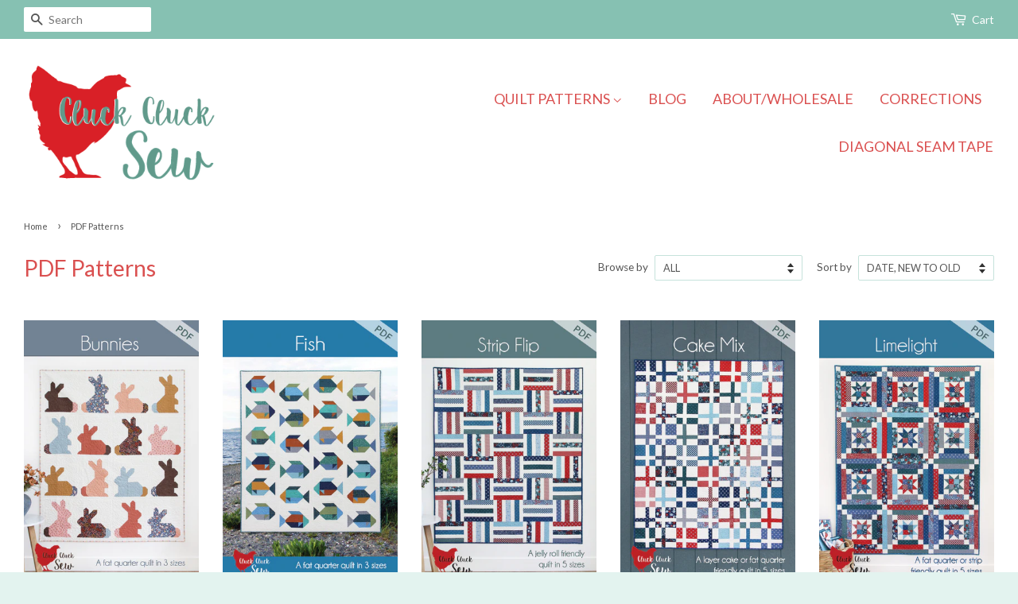

--- FILE ---
content_type: text/html; charset=utf-8
request_url: https://cluckclucksewshop.com/collections/pdf-patterns
body_size: 15460
content:
<!doctype html>
<!--[if lt IE 7]><html class="no-js lt-ie9 lt-ie8 lt-ie7" lang="en"> <![endif]-->
<!--[if IE 7]><html class="no-js lt-ie9 lt-ie8" lang="en"> <![endif]-->
<!--[if IE 8]><html class="no-js lt-ie9" lang="en"> <![endif]-->
<!--[if IE 9 ]><html class="ie9 no-js"> <![endif]-->
<!--[if (gt IE 9)|!(IE)]><!--> <html class="no-js"> <!--<![endif]-->
<head>

  <!-- Basic page needs ================================================== -->
  <meta charset="utf-8">
  <meta http-equiv="X-UA-Compatible" content="IE=edge,chrome=1">

  
  <link rel="shortcut icon" href="//cluckclucksewshop.com/cdn/shop/t/2/assets/favicon.png?v=147216192004275559421459224907" type="image/png" />
  

  <!-- Title and description ================================================== -->
  <title>
  PDF Patterns &ndash; Cluck Cluck Sew
  </title>

  

  <!-- Social meta ================================================== -->
  

  <meta property="og:type" content="website">
  <meta property="og:title" content="PDF Patterns">
  <meta property="og:url" content="https://cluckclucksewshop.com/collections/pdf-patterns">
  
  <meta property="og:image" content="http://cluckclucksewshop.com/cdn/shop/t/2/assets/logo.png?v=138737700827230916471459986204">
  <meta property="og:image:secure_url" content="https://cluckclucksewshop.com/cdn/shop/t/2/assets/logo.png?v=138737700827230916471459986204">
  




<meta property="og:site_name" content="Cluck Cluck Sew">


  <meta name="twitter:card" content="summary">





  <!-- Helpers ================================================== -->
  <link rel="canonical" href="https://cluckclucksewshop.com/collections/pdf-patterns">
  <meta name="viewport" content="width=device-width,initial-scale=1">
  <meta name="theme-color" content="#da5050">

  <!-- CSS ================================================== -->
  <link href="//cluckclucksewshop.com/cdn/shop/t/2/assets/timber.scss.css?v=26870250008955262091700447831" rel="stylesheet" type="text/css" media="all" />
  <link href="//cluckclucksewshop.com/cdn/shop/t/2/assets/theme.scss.css?v=13478012585434488481700447831" rel="stylesheet" type="text/css" media="all" />

  
  
  
  <link href="//fonts.googleapis.com/css?family=Lato:400,700" rel="stylesheet" type="text/css" media="all" />


  


  



  <!-- Header hook for plugins ================================================== -->
  <script>window.performance && window.performance.mark && window.performance.mark('shopify.content_for_header.start');</script><meta id="shopify-digital-wallet" name="shopify-digital-wallet" content="/12275020/digital_wallets/dialog">
<meta name="shopify-checkout-api-token" content="0714dcfe45ee859d4854f28d378f0f5d">
<meta id="in-context-paypal-metadata" data-shop-id="12275020" data-venmo-supported="false" data-environment="production" data-locale="en_US" data-paypal-v4="true" data-currency="USD">
<link rel="alternate" type="application/atom+xml" title="Feed" href="/collections/pdf-patterns.atom" />
<link rel="next" href="/collections/pdf-patterns?page=2">
<link rel="alternate" type="application/json+oembed" href="https://cluckclucksewshop.com/collections/pdf-patterns.oembed">
<script async="async" src="/checkouts/internal/preloads.js?locale=en-US"></script>
<link rel="preconnect" href="https://shop.app" crossorigin="anonymous">
<script async="async" src="https://shop.app/checkouts/internal/preloads.js?locale=en-US&shop_id=12275020" crossorigin="anonymous"></script>
<script id="apple-pay-shop-capabilities" type="application/json">{"shopId":12275020,"countryCode":"US","currencyCode":"USD","merchantCapabilities":["supports3DS"],"merchantId":"gid:\/\/shopify\/Shop\/12275020","merchantName":"Cluck Cluck Sew","requiredBillingContactFields":["postalAddress","email"],"requiredShippingContactFields":["postalAddress","email"],"shippingType":"shipping","supportedNetworks":["visa","masterCard","amex","discover","elo","jcb"],"total":{"type":"pending","label":"Cluck Cluck Sew","amount":"1.00"},"shopifyPaymentsEnabled":true,"supportsSubscriptions":true}</script>
<script id="shopify-features" type="application/json">{"accessToken":"0714dcfe45ee859d4854f28d378f0f5d","betas":["rich-media-storefront-analytics"],"domain":"cluckclucksewshop.com","predictiveSearch":true,"shopId":12275020,"locale":"en"}</script>
<script>var Shopify = Shopify || {};
Shopify.shop = "cluck-cluck-sew.myshopify.com";
Shopify.locale = "en";
Shopify.currency = {"active":"USD","rate":"1.0"};
Shopify.country = "US";
Shopify.theme = {"name":"minimal","id":93818689,"schema_name":null,"schema_version":null,"theme_store_id":null,"role":"main"};
Shopify.theme.handle = "null";
Shopify.theme.style = {"id":null,"handle":null};
Shopify.cdnHost = "cluckclucksewshop.com/cdn";
Shopify.routes = Shopify.routes || {};
Shopify.routes.root = "/";</script>
<script type="module">!function(o){(o.Shopify=o.Shopify||{}).modules=!0}(window);</script>
<script>!function(o){function n(){var o=[];function n(){o.push(Array.prototype.slice.apply(arguments))}return n.q=o,n}var t=o.Shopify=o.Shopify||{};t.loadFeatures=n(),t.autoloadFeatures=n()}(window);</script>
<script>
  window.ShopifyPay = window.ShopifyPay || {};
  window.ShopifyPay.apiHost = "shop.app\/pay";
  window.ShopifyPay.redirectState = null;
</script>
<script id="shop-js-analytics" type="application/json">{"pageType":"collection"}</script>
<script defer="defer" async type="module" src="//cluckclucksewshop.com/cdn/shopifycloud/shop-js/modules/v2/client.init-shop-cart-sync_C5BV16lS.en.esm.js"></script>
<script defer="defer" async type="module" src="//cluckclucksewshop.com/cdn/shopifycloud/shop-js/modules/v2/chunk.common_CygWptCX.esm.js"></script>
<script type="module">
  await import("//cluckclucksewshop.com/cdn/shopifycloud/shop-js/modules/v2/client.init-shop-cart-sync_C5BV16lS.en.esm.js");
await import("//cluckclucksewshop.com/cdn/shopifycloud/shop-js/modules/v2/chunk.common_CygWptCX.esm.js");

  window.Shopify.SignInWithShop?.initShopCartSync?.({"fedCMEnabled":true,"windoidEnabled":true});

</script>
<script>
  window.Shopify = window.Shopify || {};
  if (!window.Shopify.featureAssets) window.Shopify.featureAssets = {};
  window.Shopify.featureAssets['shop-js'] = {"shop-cart-sync":["modules/v2/client.shop-cart-sync_ZFArdW7E.en.esm.js","modules/v2/chunk.common_CygWptCX.esm.js"],"init-fed-cm":["modules/v2/client.init-fed-cm_CmiC4vf6.en.esm.js","modules/v2/chunk.common_CygWptCX.esm.js"],"shop-button":["modules/v2/client.shop-button_tlx5R9nI.en.esm.js","modules/v2/chunk.common_CygWptCX.esm.js"],"shop-cash-offers":["modules/v2/client.shop-cash-offers_DOA2yAJr.en.esm.js","modules/v2/chunk.common_CygWptCX.esm.js","modules/v2/chunk.modal_D71HUcav.esm.js"],"init-windoid":["modules/v2/client.init-windoid_sURxWdc1.en.esm.js","modules/v2/chunk.common_CygWptCX.esm.js"],"shop-toast-manager":["modules/v2/client.shop-toast-manager_ClPi3nE9.en.esm.js","modules/v2/chunk.common_CygWptCX.esm.js"],"init-shop-email-lookup-coordinator":["modules/v2/client.init-shop-email-lookup-coordinator_B8hsDcYM.en.esm.js","modules/v2/chunk.common_CygWptCX.esm.js"],"init-shop-cart-sync":["modules/v2/client.init-shop-cart-sync_C5BV16lS.en.esm.js","modules/v2/chunk.common_CygWptCX.esm.js"],"avatar":["modules/v2/client.avatar_BTnouDA3.en.esm.js"],"pay-button":["modules/v2/client.pay-button_FdsNuTd3.en.esm.js","modules/v2/chunk.common_CygWptCX.esm.js"],"init-customer-accounts":["modules/v2/client.init-customer-accounts_DxDtT_ad.en.esm.js","modules/v2/client.shop-login-button_C5VAVYt1.en.esm.js","modules/v2/chunk.common_CygWptCX.esm.js","modules/v2/chunk.modal_D71HUcav.esm.js"],"init-shop-for-new-customer-accounts":["modules/v2/client.init-shop-for-new-customer-accounts_ChsxoAhi.en.esm.js","modules/v2/client.shop-login-button_C5VAVYt1.en.esm.js","modules/v2/chunk.common_CygWptCX.esm.js","modules/v2/chunk.modal_D71HUcav.esm.js"],"shop-login-button":["modules/v2/client.shop-login-button_C5VAVYt1.en.esm.js","modules/v2/chunk.common_CygWptCX.esm.js","modules/v2/chunk.modal_D71HUcav.esm.js"],"init-customer-accounts-sign-up":["modules/v2/client.init-customer-accounts-sign-up_CPSyQ0Tj.en.esm.js","modules/v2/client.shop-login-button_C5VAVYt1.en.esm.js","modules/v2/chunk.common_CygWptCX.esm.js","modules/v2/chunk.modal_D71HUcav.esm.js"],"shop-follow-button":["modules/v2/client.shop-follow-button_Cva4Ekp9.en.esm.js","modules/v2/chunk.common_CygWptCX.esm.js","modules/v2/chunk.modal_D71HUcav.esm.js"],"checkout-modal":["modules/v2/client.checkout-modal_BPM8l0SH.en.esm.js","modules/v2/chunk.common_CygWptCX.esm.js","modules/v2/chunk.modal_D71HUcav.esm.js"],"lead-capture":["modules/v2/client.lead-capture_Bi8yE_yS.en.esm.js","modules/v2/chunk.common_CygWptCX.esm.js","modules/v2/chunk.modal_D71HUcav.esm.js"],"shop-login":["modules/v2/client.shop-login_D6lNrXab.en.esm.js","modules/v2/chunk.common_CygWptCX.esm.js","modules/v2/chunk.modal_D71HUcav.esm.js"],"payment-terms":["modules/v2/client.payment-terms_CZxnsJam.en.esm.js","modules/v2/chunk.common_CygWptCX.esm.js","modules/v2/chunk.modal_D71HUcav.esm.js"]};
</script>
<script id="__st">var __st={"a":12275020,"offset":-28800,"reqid":"4664015d-02a2-476d-a175-95f1f1e463e0-1768615303","pageurl":"cluckclucksewshop.com\/collections\/pdf-patterns","u":"38326b0cfa2e","p":"collection","rtyp":"collection","rid":219118401};</script>
<script>window.ShopifyPaypalV4VisibilityTracking = true;</script>
<script id="captcha-bootstrap">!function(){'use strict';const t='contact',e='account',n='new_comment',o=[[t,t],['blogs',n],['comments',n],[t,'customer']],c=[[e,'customer_login'],[e,'guest_login'],[e,'recover_customer_password'],[e,'create_customer']],r=t=>t.map((([t,e])=>`form[action*='/${t}']:not([data-nocaptcha='true']) input[name='form_type'][value='${e}']`)).join(','),a=t=>()=>t?[...document.querySelectorAll(t)].map((t=>t.form)):[];function s(){const t=[...o],e=r(t);return a(e)}const i='password',u='form_key',d=['recaptcha-v3-token','g-recaptcha-response','h-captcha-response',i],f=()=>{try{return window.sessionStorage}catch{return}},m='__shopify_v',_=t=>t.elements[u];function p(t,e,n=!1){try{const o=window.sessionStorage,c=JSON.parse(o.getItem(e)),{data:r}=function(t){const{data:e,action:n}=t;return t[m]||n?{data:e,action:n}:{data:t,action:n}}(c);for(const[e,n]of Object.entries(r))t.elements[e]&&(t.elements[e].value=n);n&&o.removeItem(e)}catch(o){console.error('form repopulation failed',{error:o})}}const l='form_type',E='cptcha';function T(t){t.dataset[E]=!0}const w=window,h=w.document,L='Shopify',v='ce_forms',y='captcha';let A=!1;((t,e)=>{const n=(g='f06e6c50-85a8-45c8-87d0-21a2b65856fe',I='https://cdn.shopify.com/shopifycloud/storefront-forms-hcaptcha/ce_storefront_forms_captcha_hcaptcha.v1.5.2.iife.js',D={infoText:'Protected by hCaptcha',privacyText:'Privacy',termsText:'Terms'},(t,e,n)=>{const o=w[L][v],c=o.bindForm;if(c)return c(t,g,e,D).then(n);var r;o.q.push([[t,g,e,D],n]),r=I,A||(h.body.append(Object.assign(h.createElement('script'),{id:'captcha-provider',async:!0,src:r})),A=!0)});var g,I,D;w[L]=w[L]||{},w[L][v]=w[L][v]||{},w[L][v].q=[],w[L][y]=w[L][y]||{},w[L][y].protect=function(t,e){n(t,void 0,e),T(t)},Object.freeze(w[L][y]),function(t,e,n,w,h,L){const[v,y,A,g]=function(t,e,n){const i=e?o:[],u=t?c:[],d=[...i,...u],f=r(d),m=r(i),_=r(d.filter((([t,e])=>n.includes(e))));return[a(f),a(m),a(_),s()]}(w,h,L),I=t=>{const e=t.target;return e instanceof HTMLFormElement?e:e&&e.form},D=t=>v().includes(t);t.addEventListener('submit',(t=>{const e=I(t);if(!e)return;const n=D(e)&&!e.dataset.hcaptchaBound&&!e.dataset.recaptchaBound,o=_(e),c=g().includes(e)&&(!o||!o.value);(n||c)&&t.preventDefault(),c&&!n&&(function(t){try{if(!f())return;!function(t){const e=f();if(!e)return;const n=_(t);if(!n)return;const o=n.value;o&&e.removeItem(o)}(t);const e=Array.from(Array(32),(()=>Math.random().toString(36)[2])).join('');!function(t,e){_(t)||t.append(Object.assign(document.createElement('input'),{type:'hidden',name:u})),t.elements[u].value=e}(t,e),function(t,e){const n=f();if(!n)return;const o=[...t.querySelectorAll(`input[type='${i}']`)].map((({name:t})=>t)),c=[...d,...o],r={};for(const[a,s]of new FormData(t).entries())c.includes(a)||(r[a]=s);n.setItem(e,JSON.stringify({[m]:1,action:t.action,data:r}))}(t,e)}catch(e){console.error('failed to persist form',e)}}(e),e.submit())}));const S=(t,e)=>{t&&!t.dataset[E]&&(n(t,e.some((e=>e===t))),T(t))};for(const o of['focusin','change'])t.addEventListener(o,(t=>{const e=I(t);D(e)&&S(e,y())}));const B=e.get('form_key'),M=e.get(l),P=B&&M;t.addEventListener('DOMContentLoaded',(()=>{const t=y();if(P)for(const e of t)e.elements[l].value===M&&p(e,B);[...new Set([...A(),...v().filter((t=>'true'===t.dataset.shopifyCaptcha))])].forEach((e=>S(e,t)))}))}(h,new URLSearchParams(w.location.search),n,t,e,['guest_login'])})(!0,!0)}();</script>
<script integrity="sha256-4kQ18oKyAcykRKYeNunJcIwy7WH5gtpwJnB7kiuLZ1E=" data-source-attribution="shopify.loadfeatures" defer="defer" src="//cluckclucksewshop.com/cdn/shopifycloud/storefront/assets/storefront/load_feature-a0a9edcb.js" crossorigin="anonymous"></script>
<script crossorigin="anonymous" defer="defer" src="//cluckclucksewshop.com/cdn/shopifycloud/storefront/assets/shopify_pay/storefront-65b4c6d7.js?v=20250812"></script>
<script data-source-attribution="shopify.dynamic_checkout.dynamic.init">var Shopify=Shopify||{};Shopify.PaymentButton=Shopify.PaymentButton||{isStorefrontPortableWallets:!0,init:function(){window.Shopify.PaymentButton.init=function(){};var t=document.createElement("script");t.src="https://cluckclucksewshop.com/cdn/shopifycloud/portable-wallets/latest/portable-wallets.en.js",t.type="module",document.head.appendChild(t)}};
</script>
<script data-source-attribution="shopify.dynamic_checkout.buyer_consent">
  function portableWalletsHideBuyerConsent(e){var t=document.getElementById("shopify-buyer-consent"),n=document.getElementById("shopify-subscription-policy-button");t&&n&&(t.classList.add("hidden"),t.setAttribute("aria-hidden","true"),n.removeEventListener("click",e))}function portableWalletsShowBuyerConsent(e){var t=document.getElementById("shopify-buyer-consent"),n=document.getElementById("shopify-subscription-policy-button");t&&n&&(t.classList.remove("hidden"),t.removeAttribute("aria-hidden"),n.addEventListener("click",e))}window.Shopify?.PaymentButton&&(window.Shopify.PaymentButton.hideBuyerConsent=portableWalletsHideBuyerConsent,window.Shopify.PaymentButton.showBuyerConsent=portableWalletsShowBuyerConsent);
</script>
<script data-source-attribution="shopify.dynamic_checkout.cart.bootstrap">document.addEventListener("DOMContentLoaded",(function(){function t(){return document.querySelector("shopify-accelerated-checkout-cart, shopify-accelerated-checkout")}if(t())Shopify.PaymentButton.init();else{new MutationObserver((function(e,n){t()&&(Shopify.PaymentButton.init(),n.disconnect())})).observe(document.body,{childList:!0,subtree:!0})}}));
</script>
<link id="shopify-accelerated-checkout-styles" rel="stylesheet" media="screen" href="https://cluckclucksewshop.com/cdn/shopifycloud/portable-wallets/latest/accelerated-checkout-backwards-compat.css" crossorigin="anonymous">
<style id="shopify-accelerated-checkout-cart">
        #shopify-buyer-consent {
  margin-top: 1em;
  display: inline-block;
  width: 100%;
}

#shopify-buyer-consent.hidden {
  display: none;
}

#shopify-subscription-policy-button {
  background: none;
  border: none;
  padding: 0;
  text-decoration: underline;
  font-size: inherit;
  cursor: pointer;
}

#shopify-subscription-policy-button::before {
  box-shadow: none;
}

      </style>

<script>window.performance && window.performance.mark && window.performance.mark('shopify.content_for_header.end');</script>

  

<!--[if lt IE 9]>
<script src="//cdnjs.cloudflare.com/ajax/libs/html5shiv/3.7.2/html5shiv.min.js" type="text/javascript"></script>
<script src="//cluckclucksewshop.com/cdn/shop/t/2/assets/respond.min.js?v=52248677837542619231459223225" type="text/javascript"></script>
<link href="//cluckclucksewshop.com/cdn/shop/t/2/assets/respond-proxy.html" id="respond-proxy" rel="respond-proxy" />
<link href="//cluckclucksewshop.com/search?q=09d126ff1840e4a31f7791d849b727ca" id="respond-redirect" rel="respond-redirect" />
<script src="//cluckclucksewshop.com/search?q=09d126ff1840e4a31f7791d849b727ca" type="text/javascript"></script>
<![endif]-->



  <script src="//ajax.googleapis.com/ajax/libs/jquery/1.11.0/jquery.min.js" type="text/javascript"></script>
  <script src="//cluckclucksewshop.com/cdn/shop/t/2/assets/modernizr.min.js?v=26620055551102246001459223225" type="text/javascript"></script>

  
  

<link href="https://monorail-edge.shopifysvc.com" rel="dns-prefetch">
<script>(function(){if ("sendBeacon" in navigator && "performance" in window) {try {var session_token_from_headers = performance.getEntriesByType('navigation')[0].serverTiming.find(x => x.name == '_s').description;} catch {var session_token_from_headers = undefined;}var session_cookie_matches = document.cookie.match(/_shopify_s=([^;]*)/);var session_token_from_cookie = session_cookie_matches && session_cookie_matches.length === 2 ? session_cookie_matches[1] : "";var session_token = session_token_from_headers || session_token_from_cookie || "";function handle_abandonment_event(e) {var entries = performance.getEntries().filter(function(entry) {return /monorail-edge.shopifysvc.com/.test(entry.name);});if (!window.abandonment_tracked && entries.length === 0) {window.abandonment_tracked = true;var currentMs = Date.now();var navigation_start = performance.timing.navigationStart;var payload = {shop_id: 12275020,url: window.location.href,navigation_start,duration: currentMs - navigation_start,session_token,page_type: "collection"};window.navigator.sendBeacon("https://monorail-edge.shopifysvc.com/v1/produce", JSON.stringify({schema_id: "online_store_buyer_site_abandonment/1.1",payload: payload,metadata: {event_created_at_ms: currentMs,event_sent_at_ms: currentMs}}));}}window.addEventListener('pagehide', handle_abandonment_event);}}());</script>
<script id="web-pixels-manager-setup">(function e(e,d,r,n,o){if(void 0===o&&(o={}),!Boolean(null===(a=null===(i=window.Shopify)||void 0===i?void 0:i.analytics)||void 0===a?void 0:a.replayQueue)){var i,a;window.Shopify=window.Shopify||{};var t=window.Shopify;t.analytics=t.analytics||{};var s=t.analytics;s.replayQueue=[],s.publish=function(e,d,r){return s.replayQueue.push([e,d,r]),!0};try{self.performance.mark("wpm:start")}catch(e){}var l=function(){var e={modern:/Edge?\/(1{2}[4-9]|1[2-9]\d|[2-9]\d{2}|\d{4,})\.\d+(\.\d+|)|Firefox\/(1{2}[4-9]|1[2-9]\d|[2-9]\d{2}|\d{4,})\.\d+(\.\d+|)|Chrom(ium|e)\/(9{2}|\d{3,})\.\d+(\.\d+|)|(Maci|X1{2}).+ Version\/(15\.\d+|(1[6-9]|[2-9]\d|\d{3,})\.\d+)([,.]\d+|)( \(\w+\)|)( Mobile\/\w+|) Safari\/|Chrome.+OPR\/(9{2}|\d{3,})\.\d+\.\d+|(CPU[ +]OS|iPhone[ +]OS|CPU[ +]iPhone|CPU IPhone OS|CPU iPad OS)[ +]+(15[._]\d+|(1[6-9]|[2-9]\d|\d{3,})[._]\d+)([._]\d+|)|Android:?[ /-](13[3-9]|1[4-9]\d|[2-9]\d{2}|\d{4,})(\.\d+|)(\.\d+|)|Android.+Firefox\/(13[5-9]|1[4-9]\d|[2-9]\d{2}|\d{4,})\.\d+(\.\d+|)|Android.+Chrom(ium|e)\/(13[3-9]|1[4-9]\d|[2-9]\d{2}|\d{4,})\.\d+(\.\d+|)|SamsungBrowser\/([2-9]\d|\d{3,})\.\d+/,legacy:/Edge?\/(1[6-9]|[2-9]\d|\d{3,})\.\d+(\.\d+|)|Firefox\/(5[4-9]|[6-9]\d|\d{3,})\.\d+(\.\d+|)|Chrom(ium|e)\/(5[1-9]|[6-9]\d|\d{3,})\.\d+(\.\d+|)([\d.]+$|.*Safari\/(?![\d.]+ Edge\/[\d.]+$))|(Maci|X1{2}).+ Version\/(10\.\d+|(1[1-9]|[2-9]\d|\d{3,})\.\d+)([,.]\d+|)( \(\w+\)|)( Mobile\/\w+|) Safari\/|Chrome.+OPR\/(3[89]|[4-9]\d|\d{3,})\.\d+\.\d+|(CPU[ +]OS|iPhone[ +]OS|CPU[ +]iPhone|CPU IPhone OS|CPU iPad OS)[ +]+(10[._]\d+|(1[1-9]|[2-9]\d|\d{3,})[._]\d+)([._]\d+|)|Android:?[ /-](13[3-9]|1[4-9]\d|[2-9]\d{2}|\d{4,})(\.\d+|)(\.\d+|)|Mobile Safari.+OPR\/([89]\d|\d{3,})\.\d+\.\d+|Android.+Firefox\/(13[5-9]|1[4-9]\d|[2-9]\d{2}|\d{4,})\.\d+(\.\d+|)|Android.+Chrom(ium|e)\/(13[3-9]|1[4-9]\d|[2-9]\d{2}|\d{4,})\.\d+(\.\d+|)|Android.+(UC? ?Browser|UCWEB|U3)[ /]?(15\.([5-9]|\d{2,})|(1[6-9]|[2-9]\d|\d{3,})\.\d+)\.\d+|SamsungBrowser\/(5\.\d+|([6-9]|\d{2,})\.\d+)|Android.+MQ{2}Browser\/(14(\.(9|\d{2,})|)|(1[5-9]|[2-9]\d|\d{3,})(\.\d+|))(\.\d+|)|K[Aa][Ii]OS\/(3\.\d+|([4-9]|\d{2,})\.\d+)(\.\d+|)/},d=e.modern,r=e.legacy,n=navigator.userAgent;return n.match(d)?"modern":n.match(r)?"legacy":"unknown"}(),u="modern"===l?"modern":"legacy",c=(null!=n?n:{modern:"",legacy:""})[u],f=function(e){return[e.baseUrl,"/wpm","/b",e.hashVersion,"modern"===e.buildTarget?"m":"l",".js"].join("")}({baseUrl:d,hashVersion:r,buildTarget:u}),m=function(e){var d=e.version,r=e.bundleTarget,n=e.surface,o=e.pageUrl,i=e.monorailEndpoint;return{emit:function(e){var a=e.status,t=e.errorMsg,s=(new Date).getTime(),l=JSON.stringify({metadata:{event_sent_at_ms:s},events:[{schema_id:"web_pixels_manager_load/3.1",payload:{version:d,bundle_target:r,page_url:o,status:a,surface:n,error_msg:t},metadata:{event_created_at_ms:s}}]});if(!i)return console&&console.warn&&console.warn("[Web Pixels Manager] No Monorail endpoint provided, skipping logging."),!1;try{return self.navigator.sendBeacon.bind(self.navigator)(i,l)}catch(e){}var u=new XMLHttpRequest;try{return u.open("POST",i,!0),u.setRequestHeader("Content-Type","text/plain"),u.send(l),!0}catch(e){return console&&console.warn&&console.warn("[Web Pixels Manager] Got an unhandled error while logging to Monorail."),!1}}}}({version:r,bundleTarget:l,surface:e.surface,pageUrl:self.location.href,monorailEndpoint:e.monorailEndpoint});try{o.browserTarget=l,function(e){var d=e.src,r=e.async,n=void 0===r||r,o=e.onload,i=e.onerror,a=e.sri,t=e.scriptDataAttributes,s=void 0===t?{}:t,l=document.createElement("script"),u=document.querySelector("head"),c=document.querySelector("body");if(l.async=n,l.src=d,a&&(l.integrity=a,l.crossOrigin="anonymous"),s)for(var f in s)if(Object.prototype.hasOwnProperty.call(s,f))try{l.dataset[f]=s[f]}catch(e){}if(o&&l.addEventListener("load",o),i&&l.addEventListener("error",i),u)u.appendChild(l);else{if(!c)throw new Error("Did not find a head or body element to append the script");c.appendChild(l)}}({src:f,async:!0,onload:function(){if(!function(){var e,d;return Boolean(null===(d=null===(e=window.Shopify)||void 0===e?void 0:e.analytics)||void 0===d?void 0:d.initialized)}()){var d=window.webPixelsManager.init(e)||void 0;if(d){var r=window.Shopify.analytics;r.replayQueue.forEach((function(e){var r=e[0],n=e[1],o=e[2];d.publishCustomEvent(r,n,o)})),r.replayQueue=[],r.publish=d.publishCustomEvent,r.visitor=d.visitor,r.initialized=!0}}},onerror:function(){return m.emit({status:"failed",errorMsg:"".concat(f," has failed to load")})},sri:function(e){var d=/^sha384-[A-Za-z0-9+/=]+$/;return"string"==typeof e&&d.test(e)}(c)?c:"",scriptDataAttributes:o}),m.emit({status:"loading"})}catch(e){m.emit({status:"failed",errorMsg:(null==e?void 0:e.message)||"Unknown error"})}}})({shopId: 12275020,storefrontBaseUrl: "https://cluckclucksewshop.com",extensionsBaseUrl: "https://extensions.shopifycdn.com/cdn/shopifycloud/web-pixels-manager",monorailEndpoint: "https://monorail-edge.shopifysvc.com/unstable/produce_batch",surface: "storefront-renderer",enabledBetaFlags: ["2dca8a86"],webPixelsConfigList: [{"id":"44236902","configuration":"{\"tagID\":\"2614218480213\"}","eventPayloadVersion":"v1","runtimeContext":"STRICT","scriptVersion":"18031546ee651571ed29edbe71a3550b","type":"APP","apiClientId":3009811,"privacyPurposes":["ANALYTICS","MARKETING","SALE_OF_DATA"],"dataSharingAdjustments":{"protectedCustomerApprovalScopes":["read_customer_address","read_customer_email","read_customer_name","read_customer_personal_data","read_customer_phone"]}},{"id":"shopify-app-pixel","configuration":"{}","eventPayloadVersion":"v1","runtimeContext":"STRICT","scriptVersion":"0450","apiClientId":"shopify-pixel","type":"APP","privacyPurposes":["ANALYTICS","MARKETING"]},{"id":"shopify-custom-pixel","eventPayloadVersion":"v1","runtimeContext":"LAX","scriptVersion":"0450","apiClientId":"shopify-pixel","type":"CUSTOM","privacyPurposes":["ANALYTICS","MARKETING"]}],isMerchantRequest: false,initData: {"shop":{"name":"Cluck Cluck Sew","paymentSettings":{"currencyCode":"USD"},"myshopifyDomain":"cluck-cluck-sew.myshopify.com","countryCode":"US","storefrontUrl":"https:\/\/cluckclucksewshop.com"},"customer":null,"cart":null,"checkout":null,"productVariants":[],"purchasingCompany":null},},"https://cluckclucksewshop.com/cdn","fcfee988w5aeb613cpc8e4bc33m6693e112",{"modern":"","legacy":""},{"shopId":"12275020","storefrontBaseUrl":"https:\/\/cluckclucksewshop.com","extensionBaseUrl":"https:\/\/extensions.shopifycdn.com\/cdn\/shopifycloud\/web-pixels-manager","surface":"storefront-renderer","enabledBetaFlags":"[\"2dca8a86\"]","isMerchantRequest":"false","hashVersion":"fcfee988w5aeb613cpc8e4bc33m6693e112","publish":"custom","events":"[[\"page_viewed\",{}],[\"collection_viewed\",{\"collection\":{\"id\":\"219118401\",\"title\":\"PDF Patterns\",\"productVariants\":[{\"price\":{\"amount\":12.0,\"currencyCode\":\"USD\"},\"product\":{\"title\":\"Bunnies #230, PDF Pattern\",\"vendor\":\"Cluck Cluck Sew\",\"id\":\"7839672860774\",\"untranslatedTitle\":\"Bunnies #230, PDF Pattern\",\"url\":\"\/products\/bunnies-230-pdf-pattern\",\"type\":\"PDF Patterns\"},\"id\":\"44333739966566\",\"image\":{\"src\":\"\/\/cluckclucksewshop.com\/cdn\/shop\/files\/BunniesPDFCover.jpg?v=1768426267\"},\"sku\":null,\"title\":\"Default Title\",\"untranslatedTitle\":\"Default Title\"},{\"price\":{\"amount\":11.5,\"currencyCode\":\"USD\"},\"product\":{\"title\":\"Fish #229, PDF Pattern\",\"vendor\":\"Cluck Cluck Sew\",\"id\":\"7658840064102\",\"untranslatedTitle\":\"Fish #229, PDF Pattern\",\"url\":\"\/products\/fish-229-pdf-pattern\",\"type\":\"PDF Patterns\"},\"id\":\"42805311045734\",\"image\":{\"src\":\"\/\/cluckclucksewshop.com\/cdn\/shop\/files\/FishCoverPDF.jpg?v=1749137165\"},\"sku\":\"\",\"title\":\"Default Title\",\"untranslatedTitle\":\"Default Title\"},{\"price\":{\"amount\":10.0,\"currencyCode\":\"USD\"},\"product\":{\"title\":\"Strip Flip #228, PDF Pattern\",\"vendor\":\"Cluck Cluck Sew\",\"id\":\"7644262695014\",\"untranslatedTitle\":\"Strip Flip #228, PDF Pattern\",\"url\":\"\/products\/strip-flip-228-pdf-pattern\",\"type\":\"PDF Patterns\"},\"id\":\"42748779298918\",\"image\":{\"src\":\"\/\/cluckclucksewshop.com\/cdn\/shop\/files\/StripFlipPDFCover.jpg?v=1746732365\"},\"sku\":\"\",\"title\":\"Default Title\",\"untranslatedTitle\":\"Default Title\"},{\"price\":{\"amount\":10.0,\"currencyCode\":\"USD\"},\"product\":{\"title\":\"Cake Mix #227, PDF Pattern\",\"vendor\":\"Cluck Cluck Sew\",\"id\":\"7644260106342\",\"untranslatedTitle\":\"Cake Mix #227, PDF Pattern\",\"url\":\"\/products\/cake-mix-227-pdf-pattern\",\"type\":\"PDF Patterns\"},\"id\":\"42748772155494\",\"image\":{\"src\":\"\/\/cluckclucksewshop.com\/cdn\/shop\/files\/CakeMixPDFCover.jpg?v=1746731779\"},\"sku\":\"\",\"title\":\"Default Title\",\"untranslatedTitle\":\"Default Title\"},{\"price\":{\"amount\":10.0,\"currencyCode\":\"USD\"},\"product\":{\"title\":\"Limelight #226, PDF Pattern\",\"vendor\":\"Cluck Cluck Sew\",\"id\":\"7644259516518\",\"untranslatedTitle\":\"Limelight #226, PDF Pattern\",\"url\":\"\/products\/limelight-226-pdf-pattern\",\"type\":\"PDF Patterns\"},\"id\":\"42748770746470\",\"image\":{\"src\":\"\/\/cluckclucksewshop.com\/cdn\/shop\/files\/LimelightPDFCover.jpg?v=1746731620\"},\"sku\":\"\",\"title\":\"Default Title\",\"untranslatedTitle\":\"Default Title\"},{\"price\":{\"amount\":10.0,\"currencyCode\":\"USD\"},\"product\":{\"title\":\"Gleam #225, PDF Pattern\",\"vendor\":\"Cluck Cluck Sew\",\"id\":\"7644259221606\",\"untranslatedTitle\":\"Gleam #225, PDF Pattern\",\"url\":\"\/products\/gleam-225-pdf-pattern\",\"type\":\"PDF Patterns\"},\"id\":\"42748769468518\",\"image\":{\"src\":\"\/\/cluckclucksewshop.com\/cdn\/shop\/files\/GleamPDFCover.jpg?v=1746731377\"},\"sku\":\"\",\"title\":\"Default Title\",\"untranslatedTitle\":\"Default Title\"},{\"price\":{\"amount\":11.5,\"currencyCode\":\"USD\"},\"product\":{\"title\":\"Jack-o'-lanterns #224, PDF pattern\",\"vendor\":\"Cluck Cluck Sew\",\"id\":\"7427097526374\",\"untranslatedTitle\":\"Jack-o'-lanterns #224, PDF pattern\",\"url\":\"\/products\/jack-o-lanterns-224-pdf-pattern-1\",\"type\":\"PDF Patterns\"},\"id\":\"42079893422182\",\"image\":{\"src\":\"\/\/cluckclucksewshop.com\/cdn\/shop\/files\/Jack_o_lanterns_Cover_PDF.jpg?v=1725920291\"},\"sku\":null,\"title\":\"Default Title\",\"untranslatedTitle\":\"Default Title\"},{\"price\":{\"amount\":10.0,\"currencyCode\":\"USD\"},\"product\":{\"title\":\"Sidewalk #223, PDF Pattern\",\"vendor\":\"Cluck Cluck Sew\",\"id\":\"7301331222630\",\"untranslatedTitle\":\"Sidewalk #223, PDF Pattern\",\"url\":\"\/products\/sidewalk-223-pdf-pattern\",\"type\":\"PDF Patterns\"},\"id\":\"41536093192294\",\"image\":{\"src\":\"\/\/cluckclucksewshop.com\/cdn\/shop\/files\/SidewalkPDFCover.jpg?v=1717536991\"},\"sku\":\"\",\"title\":\"Default Title\",\"untranslatedTitle\":\"Default Title\"},{\"price\":{\"amount\":10.0,\"currencyCode\":\"USD\"},\"product\":{\"title\":\"Hashtag #222, PDF Pattern\",\"vendor\":\"Cluck Cluck Sew\",\"id\":\"7301326012518\",\"untranslatedTitle\":\"Hashtag #222, PDF Pattern\",\"url\":\"\/products\/hashtag-222-pdf-pattern\",\"type\":\"PDF Patterns\"},\"id\":\"41536065110118\",\"image\":{\"src\":\"\/\/cluckclucksewshop.com\/cdn\/shop\/files\/HashtagPDFCover.jpg?v=1717536979\"},\"sku\":\"\",\"title\":\"Default Title\",\"untranslatedTitle\":\"Default Title\"},{\"price\":{\"amount\":11.0,\"currencyCode\":\"USD\"},\"product\":{\"title\":\"Twinkle #221, PDF Pattern\",\"vendor\":\"Cluck Cluck Sew\",\"id\":\"7301290655846\",\"untranslatedTitle\":\"Twinkle #221, PDF Pattern\",\"url\":\"\/products\/twinkle-221-pdf-pattern\",\"type\":\"PDF Patterns\"},\"id\":\"41535791530086\",\"image\":{\"src\":\"\/\/cluckclucksewshop.com\/cdn\/shop\/files\/TwinkleCoverPDF.jpg?v=1717536968\"},\"sku\":\"\",\"title\":\"Default Title\",\"untranslatedTitle\":\"Default Title\"},{\"price\":{\"amount\":10.0,\"currencyCode\":\"USD\"},\"product\":{\"title\":\"Echo #220, PDF Pattern\",\"vendor\":\"Cluck Cluck Sew\",\"id\":\"7301290557542\",\"untranslatedTitle\":\"Echo #220, PDF Pattern\",\"url\":\"\/products\/echo-220-pdf-pattern\",\"type\":\"PDF Patterns\"},\"id\":\"41535791333478\",\"image\":{\"src\":\"\/\/cluckclucksewshop.com\/cdn\/shop\/files\/Echo_PDF_Cover.jpg?v=1717536945\"},\"sku\":\"\",\"title\":\"Default Title\",\"untranslatedTitle\":\"Default Title\"},{\"price\":{\"amount\":11.5,\"currencyCode\":\"USD\"},\"product\":{\"title\":\"Mini Brightly Holidays #219, PDF Pattern\",\"vendor\":\"Cluck Cluck Sew\",\"id\":\"6875232796774\",\"untranslatedTitle\":\"Mini Brightly Holidays #219, PDF Pattern\",\"url\":\"\/products\/mini-brightly-holidays-219-pdf-pattern\",\"type\":\"PDF Patterns\"},\"id\":\"40232760311910\",\"image\":{\"src\":\"\/\/cluckclucksewshop.com\/cdn\/shop\/files\/MiniBrightlyHolidaysCoverpdf.jpg?v=1695080218\"},\"sku\":\"\",\"title\":\"Default Title\",\"untranslatedTitle\":\"Default Title\"},{\"price\":{\"amount\":10.0,\"currencyCode\":\"USD\"},\"product\":{\"title\":\"Windows #218, PDF Pattern\",\"vendor\":\"Cluck Cluck Sew\",\"id\":\"6875228438630\",\"untranslatedTitle\":\"Windows #218, PDF Pattern\",\"url\":\"\/products\/windows-218-pdf-pattern\",\"type\":\"PDF Patterns\"},\"id\":\"40232747925606\",\"image\":{\"src\":\"\/\/cluckclucksewshop.com\/cdn\/shop\/files\/WindowsCoverpdf.jpg?v=1695921533\"},\"sku\":\"\",\"title\":\"Default Title\",\"untranslatedTitle\":\"Default Title\"},{\"price\":{\"amount\":10.0,\"currencyCode\":\"USD\"},\"product\":{\"title\":\"Plaidy Cake #217, PDF Pattern\",\"vendor\":\"Cluck Cluck Sew\",\"id\":\"6875228209254\",\"untranslatedTitle\":\"Plaidy Cake #217, PDF Pattern\",\"url\":\"\/products\/plaidy-cake-217-pdf-pattern\",\"type\":\"PDF Patterns\"},\"id\":\"40232746942566\",\"image\":{\"src\":\"\/\/cluckclucksewshop.com\/cdn\/shop\/files\/PlaidyCakeCoverpdf.jpg?v=1695078085\"},\"sku\":\"\",\"title\":\"Default Title\",\"untranslatedTitle\":\"Default Title\"},{\"price\":{\"amount\":10.0,\"currencyCode\":\"USD\"},\"product\":{\"title\":\"Daisy #216, PDF Pattern\",\"vendor\":\"Cluck Cluck Sew\",\"id\":\"6875227848806\",\"untranslatedTitle\":\"Daisy #216, PDF Pattern\",\"url\":\"\/products\/daisy-216-pdf-pattern\",\"type\":\"PDF Patterns\"},\"id\":\"40232745402470\",\"image\":{\"src\":\"\/\/cluckclucksewshop.com\/cdn\/shop\/files\/DaisyCoverpdf.jpg?v=1695078149\"},\"sku\":\"\",\"title\":\"Default Title\",\"untranslatedTitle\":\"Default Title\"},{\"price\":{\"amount\":10.0,\"currencyCode\":\"USD\"},\"product\":{\"title\":\"Evergreen #215 PDF Pattern\",\"vendor\":\"Cluck Cluck Sew\",\"id\":\"6869568225382\",\"untranslatedTitle\":\"Evergreen #215 PDF Pattern\",\"url\":\"\/products\/evergreen-215-pdf-pattern\",\"type\":\"PDF Patterns\"},\"id\":\"40191967985766\",\"image\":{\"src\":\"\/\/cluckclucksewshop.com\/cdn\/shop\/files\/EvergreenPDFCover.jpg?v=1690401212\"},\"sku\":\"\",\"title\":\"Default Title\",\"untranslatedTitle\":\"Default Title\"},{\"price\":{\"amount\":10.0,\"currencyCode\":\"USD\"},\"product\":{\"title\":\"Mini Christmas Tree #214 PDF Pattern\",\"vendor\":\"Cluck Cluck Sew\",\"id\":\"6869567930470\",\"untranslatedTitle\":\"Mini Christmas Tree #214 PDF Pattern\",\"url\":\"\/products\/mini-christmas-tree-214-pdf-pattern\",\"type\":\"PDF Patterns\"},\"id\":\"40191964774502\",\"image\":{\"src\":\"\/\/cluckclucksewshop.com\/cdn\/shop\/files\/MiniChristmasTreePDFCover.jpg?v=1690400998\"},\"sku\":\"\",\"title\":\"Default Title\",\"untranslatedTitle\":\"Default Title\"},{\"price\":{\"amount\":10.0,\"currencyCode\":\"USD\"},\"product\":{\"title\":\"Christmas Tree #213 PDF Pattern\",\"vendor\":\"Cluck Cluck Sew\",\"id\":\"6869567209574\",\"untranslatedTitle\":\"Christmas Tree #213 PDF Pattern\",\"url\":\"\/products\/christmas-tree-213-pdf-pattern\",\"type\":\"PDF Patterns\"},\"id\":\"40191953928294\",\"image\":{\"src\":\"\/\/cluckclucksewshop.com\/cdn\/shop\/files\/ChristmasTreePDFCover.jpg?v=1690400334\"},\"sku\":\"\",\"title\":\"Default Title\",\"untranslatedTitle\":\"Default Title\"},{\"price\":{\"amount\":11.5,\"currencyCode\":\"USD\"},\"product\":{\"title\":\"Kitty Cats #212 PDF Pattern\",\"vendor\":\"Cluck Cluck Sew\",\"id\":\"6848823558246\",\"untranslatedTitle\":\"Kitty Cats #212 PDF Pattern\",\"url\":\"\/products\/kitty-cats-212-pdf-pattern\",\"type\":\"PDF Patterns\"},\"id\":\"40040058159206\",\"image\":{\"src\":\"\/\/cluckclucksewshop.com\/cdn\/shop\/products\/KittyCatsCoverPDFversion.jpg?v=1676670290\"},\"sku\":\"\",\"title\":\"Default Title\",\"untranslatedTitle\":\"Default Title\"},{\"price\":{\"amount\":10.0,\"currencyCode\":\"USD\"},\"product\":{\"title\":\"Jelly Twist #211 PDF Pattern\",\"vendor\":\"Cluck Cluck Sew\",\"id\":\"6848822018150\",\"untranslatedTitle\":\"Jelly Twist #211 PDF Pattern\",\"url\":\"\/products\/jelly-twist-211-pdf-pattern\",\"type\":\"PDF Patterns\"},\"id\":\"40040048722022\",\"image\":{\"src\":\"\/\/cluckclucksewshop.com\/cdn\/shop\/products\/JellyTwistCover_PDFversion.jpg?v=1676669614\"},\"sku\":\"\",\"title\":\"Default Title\",\"untranslatedTitle\":\"Default Title\"}]}}]]"});</script><script>
  window.ShopifyAnalytics = window.ShopifyAnalytics || {};
  window.ShopifyAnalytics.meta = window.ShopifyAnalytics.meta || {};
  window.ShopifyAnalytics.meta.currency = 'USD';
  var meta = {"products":[{"id":7839672860774,"gid":"gid:\/\/shopify\/Product\/7839672860774","vendor":"Cluck Cluck Sew","type":"PDF Patterns","handle":"bunnies-230-pdf-pattern","variants":[{"id":44333739966566,"price":1200,"name":"Bunnies #230, PDF Pattern","public_title":null,"sku":null}],"remote":false},{"id":7658840064102,"gid":"gid:\/\/shopify\/Product\/7658840064102","vendor":"Cluck Cluck Sew","type":"PDF Patterns","handle":"fish-229-pdf-pattern","variants":[{"id":42805311045734,"price":1150,"name":"Fish #229, PDF Pattern","public_title":null,"sku":""}],"remote":false},{"id":7644262695014,"gid":"gid:\/\/shopify\/Product\/7644262695014","vendor":"Cluck Cluck Sew","type":"PDF Patterns","handle":"strip-flip-228-pdf-pattern","variants":[{"id":42748779298918,"price":1000,"name":"Strip Flip #228, PDF Pattern","public_title":null,"sku":""}],"remote":false},{"id":7644260106342,"gid":"gid:\/\/shopify\/Product\/7644260106342","vendor":"Cluck Cluck Sew","type":"PDF Patterns","handle":"cake-mix-227-pdf-pattern","variants":[{"id":42748772155494,"price":1000,"name":"Cake Mix #227, PDF Pattern","public_title":null,"sku":""}],"remote":false},{"id":7644259516518,"gid":"gid:\/\/shopify\/Product\/7644259516518","vendor":"Cluck Cluck Sew","type":"PDF Patterns","handle":"limelight-226-pdf-pattern","variants":[{"id":42748770746470,"price":1000,"name":"Limelight #226, PDF Pattern","public_title":null,"sku":""}],"remote":false},{"id":7644259221606,"gid":"gid:\/\/shopify\/Product\/7644259221606","vendor":"Cluck Cluck Sew","type":"PDF Patterns","handle":"gleam-225-pdf-pattern","variants":[{"id":42748769468518,"price":1000,"name":"Gleam #225, PDF Pattern","public_title":null,"sku":""}],"remote":false},{"id":7427097526374,"gid":"gid:\/\/shopify\/Product\/7427097526374","vendor":"Cluck Cluck Sew","type":"PDF Patterns","handle":"jack-o-lanterns-224-pdf-pattern-1","variants":[{"id":42079893422182,"price":1150,"name":"Jack-o'-lanterns #224, PDF pattern","public_title":null,"sku":null}],"remote":false},{"id":7301331222630,"gid":"gid:\/\/shopify\/Product\/7301331222630","vendor":"Cluck Cluck Sew","type":"PDF Patterns","handle":"sidewalk-223-pdf-pattern","variants":[{"id":41536093192294,"price":1000,"name":"Sidewalk #223, PDF Pattern","public_title":null,"sku":""}],"remote":false},{"id":7301326012518,"gid":"gid:\/\/shopify\/Product\/7301326012518","vendor":"Cluck Cluck Sew","type":"PDF Patterns","handle":"hashtag-222-pdf-pattern","variants":[{"id":41536065110118,"price":1000,"name":"Hashtag #222, PDF Pattern","public_title":null,"sku":""}],"remote":false},{"id":7301290655846,"gid":"gid:\/\/shopify\/Product\/7301290655846","vendor":"Cluck Cluck Sew","type":"PDF Patterns","handle":"twinkle-221-pdf-pattern","variants":[{"id":41535791530086,"price":1100,"name":"Twinkle #221, PDF Pattern","public_title":null,"sku":""}],"remote":false},{"id":7301290557542,"gid":"gid:\/\/shopify\/Product\/7301290557542","vendor":"Cluck Cluck Sew","type":"PDF Patterns","handle":"echo-220-pdf-pattern","variants":[{"id":41535791333478,"price":1000,"name":"Echo #220, PDF Pattern","public_title":null,"sku":""}],"remote":false},{"id":6875232796774,"gid":"gid:\/\/shopify\/Product\/6875232796774","vendor":"Cluck Cluck Sew","type":"PDF Patterns","handle":"mini-brightly-holidays-219-pdf-pattern","variants":[{"id":40232760311910,"price":1150,"name":"Mini Brightly Holidays #219, PDF Pattern","public_title":null,"sku":""}],"remote":false},{"id":6875228438630,"gid":"gid:\/\/shopify\/Product\/6875228438630","vendor":"Cluck Cluck Sew","type":"PDF Patterns","handle":"windows-218-pdf-pattern","variants":[{"id":40232747925606,"price":1000,"name":"Windows #218, PDF Pattern","public_title":null,"sku":""}],"remote":false},{"id":6875228209254,"gid":"gid:\/\/shopify\/Product\/6875228209254","vendor":"Cluck Cluck Sew","type":"PDF Patterns","handle":"plaidy-cake-217-pdf-pattern","variants":[{"id":40232746942566,"price":1000,"name":"Plaidy Cake #217, PDF Pattern","public_title":null,"sku":""}],"remote":false},{"id":6875227848806,"gid":"gid:\/\/shopify\/Product\/6875227848806","vendor":"Cluck Cluck Sew","type":"PDF Patterns","handle":"daisy-216-pdf-pattern","variants":[{"id":40232745402470,"price":1000,"name":"Daisy #216, PDF Pattern","public_title":null,"sku":""}],"remote":false},{"id":6869568225382,"gid":"gid:\/\/shopify\/Product\/6869568225382","vendor":"Cluck Cluck Sew","type":"PDF Patterns","handle":"evergreen-215-pdf-pattern","variants":[{"id":40191967985766,"price":1000,"name":"Evergreen #215 PDF Pattern","public_title":null,"sku":""}],"remote":false},{"id":6869567930470,"gid":"gid:\/\/shopify\/Product\/6869567930470","vendor":"Cluck Cluck Sew","type":"PDF Patterns","handle":"mini-christmas-tree-214-pdf-pattern","variants":[{"id":40191964774502,"price":1000,"name":"Mini Christmas Tree #214 PDF Pattern","public_title":null,"sku":""}],"remote":false},{"id":6869567209574,"gid":"gid:\/\/shopify\/Product\/6869567209574","vendor":"Cluck Cluck Sew","type":"PDF Patterns","handle":"christmas-tree-213-pdf-pattern","variants":[{"id":40191953928294,"price":1000,"name":"Christmas Tree #213 PDF Pattern","public_title":null,"sku":""}],"remote":false},{"id":6848823558246,"gid":"gid:\/\/shopify\/Product\/6848823558246","vendor":"Cluck Cluck Sew","type":"PDF Patterns","handle":"kitty-cats-212-pdf-pattern","variants":[{"id":40040058159206,"price":1150,"name":"Kitty Cats #212 PDF Pattern","public_title":null,"sku":""}],"remote":false},{"id":6848822018150,"gid":"gid:\/\/shopify\/Product\/6848822018150","vendor":"Cluck Cluck Sew","type":"PDF Patterns","handle":"jelly-twist-211-pdf-pattern","variants":[{"id":40040048722022,"price":1000,"name":"Jelly Twist #211 PDF Pattern","public_title":null,"sku":""}],"remote":false}],"page":{"pageType":"collection","resourceType":"collection","resourceId":219118401,"requestId":"4664015d-02a2-476d-a175-95f1f1e463e0-1768615303"}};
  for (var attr in meta) {
    window.ShopifyAnalytics.meta[attr] = meta[attr];
  }
</script>
<script class="analytics">
  (function () {
    var customDocumentWrite = function(content) {
      var jquery = null;

      if (window.jQuery) {
        jquery = window.jQuery;
      } else if (window.Checkout && window.Checkout.$) {
        jquery = window.Checkout.$;
      }

      if (jquery) {
        jquery('body').append(content);
      }
    };

    var hasLoggedConversion = function(token) {
      if (token) {
        return document.cookie.indexOf('loggedConversion=' + token) !== -1;
      }
      return false;
    }

    var setCookieIfConversion = function(token) {
      if (token) {
        var twoMonthsFromNow = new Date(Date.now());
        twoMonthsFromNow.setMonth(twoMonthsFromNow.getMonth() + 2);

        document.cookie = 'loggedConversion=' + token + '; expires=' + twoMonthsFromNow;
      }
    }

    var trekkie = window.ShopifyAnalytics.lib = window.trekkie = window.trekkie || [];
    if (trekkie.integrations) {
      return;
    }
    trekkie.methods = [
      'identify',
      'page',
      'ready',
      'track',
      'trackForm',
      'trackLink'
    ];
    trekkie.factory = function(method) {
      return function() {
        var args = Array.prototype.slice.call(arguments);
        args.unshift(method);
        trekkie.push(args);
        return trekkie;
      };
    };
    for (var i = 0; i < trekkie.methods.length; i++) {
      var key = trekkie.methods[i];
      trekkie[key] = trekkie.factory(key);
    }
    trekkie.load = function(config) {
      trekkie.config = config || {};
      trekkie.config.initialDocumentCookie = document.cookie;
      var first = document.getElementsByTagName('script')[0];
      var script = document.createElement('script');
      script.type = 'text/javascript';
      script.onerror = function(e) {
        var scriptFallback = document.createElement('script');
        scriptFallback.type = 'text/javascript';
        scriptFallback.onerror = function(error) {
                var Monorail = {
      produce: function produce(monorailDomain, schemaId, payload) {
        var currentMs = new Date().getTime();
        var event = {
          schema_id: schemaId,
          payload: payload,
          metadata: {
            event_created_at_ms: currentMs,
            event_sent_at_ms: currentMs
          }
        };
        return Monorail.sendRequest("https://" + monorailDomain + "/v1/produce", JSON.stringify(event));
      },
      sendRequest: function sendRequest(endpointUrl, payload) {
        // Try the sendBeacon API
        if (window && window.navigator && typeof window.navigator.sendBeacon === 'function' && typeof window.Blob === 'function' && !Monorail.isIos12()) {
          var blobData = new window.Blob([payload], {
            type: 'text/plain'
          });

          if (window.navigator.sendBeacon(endpointUrl, blobData)) {
            return true;
          } // sendBeacon was not successful

        } // XHR beacon

        var xhr = new XMLHttpRequest();

        try {
          xhr.open('POST', endpointUrl);
          xhr.setRequestHeader('Content-Type', 'text/plain');
          xhr.send(payload);
        } catch (e) {
          console.log(e);
        }

        return false;
      },
      isIos12: function isIos12() {
        return window.navigator.userAgent.lastIndexOf('iPhone; CPU iPhone OS 12_') !== -1 || window.navigator.userAgent.lastIndexOf('iPad; CPU OS 12_') !== -1;
      }
    };
    Monorail.produce('monorail-edge.shopifysvc.com',
      'trekkie_storefront_load_errors/1.1',
      {shop_id: 12275020,
      theme_id: 93818689,
      app_name: "storefront",
      context_url: window.location.href,
      source_url: "//cluckclucksewshop.com/cdn/s/trekkie.storefront.cd680fe47e6c39ca5d5df5f0a32d569bc48c0f27.min.js"});

        };
        scriptFallback.async = true;
        scriptFallback.src = '//cluckclucksewshop.com/cdn/s/trekkie.storefront.cd680fe47e6c39ca5d5df5f0a32d569bc48c0f27.min.js';
        first.parentNode.insertBefore(scriptFallback, first);
      };
      script.async = true;
      script.src = '//cluckclucksewshop.com/cdn/s/trekkie.storefront.cd680fe47e6c39ca5d5df5f0a32d569bc48c0f27.min.js';
      first.parentNode.insertBefore(script, first);
    };
    trekkie.load(
      {"Trekkie":{"appName":"storefront","development":false,"defaultAttributes":{"shopId":12275020,"isMerchantRequest":null,"themeId":93818689,"themeCityHash":"15208980271948720266","contentLanguage":"en","currency":"USD","eventMetadataId":"84f622d8-afc4-4a95-adfc-2b4a013d1ef6"},"isServerSideCookieWritingEnabled":true,"monorailRegion":"shop_domain","enabledBetaFlags":["65f19447"]},"Session Attribution":{},"S2S":{"facebookCapiEnabled":false,"source":"trekkie-storefront-renderer","apiClientId":580111}}
    );

    var loaded = false;
    trekkie.ready(function() {
      if (loaded) return;
      loaded = true;

      window.ShopifyAnalytics.lib = window.trekkie;

      var originalDocumentWrite = document.write;
      document.write = customDocumentWrite;
      try { window.ShopifyAnalytics.merchantGoogleAnalytics.call(this); } catch(error) {};
      document.write = originalDocumentWrite;

      window.ShopifyAnalytics.lib.page(null,{"pageType":"collection","resourceType":"collection","resourceId":219118401,"requestId":"4664015d-02a2-476d-a175-95f1f1e463e0-1768615303","shopifyEmitted":true});

      var match = window.location.pathname.match(/checkouts\/(.+)\/(thank_you|post_purchase)/)
      var token = match? match[1]: undefined;
      if (!hasLoggedConversion(token)) {
        setCookieIfConversion(token);
        window.ShopifyAnalytics.lib.track("Viewed Product Category",{"currency":"USD","category":"Collection: pdf-patterns","collectionName":"pdf-patterns","collectionId":219118401,"nonInteraction":true},undefined,undefined,{"shopifyEmitted":true});
      }
    });


        var eventsListenerScript = document.createElement('script');
        eventsListenerScript.async = true;
        eventsListenerScript.src = "//cluckclucksewshop.com/cdn/shopifycloud/storefront/assets/shop_events_listener-3da45d37.js";
        document.getElementsByTagName('head')[0].appendChild(eventsListenerScript);

})();</script>
<script
  defer
  src="https://cluckclucksewshop.com/cdn/shopifycloud/perf-kit/shopify-perf-kit-3.0.4.min.js"
  data-application="storefront-renderer"
  data-shop-id="12275020"
  data-render-region="gcp-us-central1"
  data-page-type="collection"
  data-theme-instance-id="93818689"
  data-theme-name=""
  data-theme-version=""
  data-monorail-region="shop_domain"
  data-resource-timing-sampling-rate="10"
  data-shs="true"
  data-shs-beacon="true"
  data-shs-export-with-fetch="true"
  data-shs-logs-sample-rate="1"
  data-shs-beacon-endpoint="https://cluckclucksewshop.com/api/collect"
></script>
</head>

<body id="pdf-patterns" class="template-collection" >

  <div class="header-bar">
  <div class="wrapper medium-down--hide">
    <div class="post-large--display-table">

      
        <div class="header-bar__left post-large--display-table-cell">

          

          

          
            <div class="header-bar__module header-bar__search">
              


  <form action="/search" method="get" class="header-bar__search-form clearfix" role="search">
    
    <button type="submit" class="btn icon-fallback-text header-bar__search-submit">
      <span class="icon icon-search" aria-hidden="true"></span>
      <span class="fallback-text">Search</span>
    </button>
    <input type="search" name="q" value="" aria-label="Search" class="header-bar__search-input" placeholder="Search">
  </form>


            </div>
          

        </div>
      

      <div class="header-bar__right post-large--display-table-cell">

        

        <div class="header-bar__module">
          <span class="header-bar__sep" aria-hidden="true"></span>
          <a href="/cart" class="cart-page-link">
            <span class="icon icon-cart header-bar__cart-icon" aria-hidden="true"></span>
          </a>
        </div>

        <div class="header-bar__module">
          <a href="/cart" class="cart-page-link">
            Cart
            <span class="cart-count header-bar__cart-count hidden-count">0</span>
          </a>
        </div>

        
          
        

      </div>
    </div>
  </div>
  <div class="wrapper post-large--hide">
    <button type="button" class="mobile-nav-trigger" id="MobileNavTrigger">
      <span class="icon icon-hamburger" aria-hidden="true"></span>
      Menu
    </button>
    <a href="/cart" class="cart-page-link mobile-cart-page-link">
      <span class="icon icon-cart header-bar__cart-icon" aria-hidden="true"></span>
      Cart <span class="cart-count hidden-count">0</span>
    </a>
  </div>
  <ul id="MobileNav" class="mobile-nav post-large--hide">
  
  
  
  <li class="mobile-nav__link" aria-haspopup="true">
    
      <a href="/collections/all-patterns" class="mobile-nav__sublist-trigger">
        Quilt Patterns
        <span class="icon-fallback-text mobile-nav__sublist-expand">
  <span class="icon icon-plus" aria-hidden="true"></span>
  <span class="fallback-text">+</span>
</span>
<span class="icon-fallback-text mobile-nav__sublist-contract">
  <span class="icon icon-minus" aria-hidden="true"></span>
  <span class="fallback-text">-</span>
</span>
      </a>
      <ul class="mobile-nav__sublist">  
        
          <li class="mobile-nav__sublist-link">
            <a href="/collections/pdf-patterns">PDF Patterns</a>
          </li>
        
          <li class="mobile-nav__sublist-link">
            <a href="/collections/paper-patterns">Paper Patterns</a>
          </li>
        
          <li class="mobile-nav__sublist-link">
            <a href="/collections/jelly-roll-patterns">Jelly Roll Patterns</a>
          </li>
        
          <li class="mobile-nav__sublist-link">
            <a href="/collections/layer-cake-patterns">Layer Cake Patterns</a>
          </li>
        
          <li class="mobile-nav__sublist-link">
            <a href="/collections/fat-quarter-friendly">Fat Quarter Patterns</a>
          </li>
        
          <li class="mobile-nav__sublist-link">
            <a href="/collections/holiday-patterns">Holiday Patterns</a>
          </li>
        
          <li class="mobile-nav__sublist-link">
            <a href="/collections/sports-patterns">Sports & Animal Patterns</a>
          </li>
        
          <li class="mobile-nav__sublist-link">
            <a href="/collections/table-runner-patterns">Table Runner & Mini Patterns</a>
          </li>
        
          <li class="mobile-nav__sublist-link">
            <a href="/collections/free-patterns">Free Patterns</a>
          </li>
        
          <li class="mobile-nav__sublist-link">
            <a href="/collections/novelty-patterns">All Themed Patterns</a>
          </li>
        
          <li class="mobile-nav__sublist-link">
            <a href="/collections/pre-cut-friendly">Pre-cut Patterns</a>
          </li>
        
      </ul>
    
  </li>
  
  
  <li class="mobile-nav__link" aria-haspopup="true">
    
      <a href="http://cluckclucksew.com/" class="mobile-nav">
        Blog
      </a>
    
  </li>
  
  
  <li class="mobile-nav__link" aria-haspopup="true">
    
      <a href="/pages/about-us" class="mobile-nav">
        About/Wholesale
      </a>
    
  </li>
  
  
  <li class="mobile-nav__link" aria-haspopup="true">
    
      <a href="/pages/pattern-corrections" class="mobile-nav">
         Corrections
      </a>
    
  </li>
  
  
  <li class="mobile-nav__link" aria-haspopup="true">
    
      <a href="https://cluckclucksew.com/diagonalseamtape" class="mobile-nav">
        Diagonal Seam Tape 
      </a>
    
  </li>
  

  
  
  <li class="mobile-nav__link">
    
      <div class="header-bar__module header-bar__search">
        


  <form action="/search" method="get" class="header-bar__search-form clearfix" role="search">
    
    <button type="submit" class="btn icon-fallback-text header-bar__search-submit">
      <span class="icon icon-search" aria-hidden="true"></span>
      <span class="fallback-text">Search</span>
    </button>
    <input type="search" name="q" value="" aria-label="Search" class="header-bar__search-input" placeholder="Search">
  </form>


      </div>
    
  </li>
  
</ul>

</div>


  <header class="site-header" role="banner">
    <div class="wrapper">

      

      <div class="grid--full post-large--display-table">
        <div class="grid__item post-large--one-third post-large--display-table-cell">
          
            <div class="h1 site-header__logo post-large--left" itemscope itemtype="http://schema.org/Organization">
          
            
              <a href="/" itemprop="url">
                <img src="//cluckclucksewshop.com/cdn/shop/t/2/assets/logo.png?v=138737700827230916471459986204" alt="Cluck Cluck Sew" itemprop="logo">
              </a>
            
          
            </div>
          
          
        </div>
        <div class="grid__item post-large--two-thirds post-large--display-table-cell medium-down--hide">
          
<ul class="site-nav post-large--text-right" id="AccessibleNav">
  
    
    
    
      <li class="site-nav--has-dropdown" aria-haspopup="true">
        <a href="/collections/all-patterns" class="site-nav__link">
          Quilt Patterns
          <span class="icon-fallback-text">
            <span class="icon icon-arrow-down" aria-hidden="true"></span>
          </span>
        </a>
        <ul class="site-nav__dropdown">
          
            <li class="site-nav--active">
              <a href="/collections/pdf-patterns" class="site-nav__link">PDF Patterns</a>
            </li>
          
            <li>
              <a href="/collections/paper-patterns" class="site-nav__link">Paper Patterns</a>
            </li>
          
            <li>
              <a href="/collections/jelly-roll-patterns" class="site-nav__link">Jelly Roll Patterns</a>
            </li>
          
            <li>
              <a href="/collections/layer-cake-patterns" class="site-nav__link">Layer Cake Patterns</a>
            </li>
          
            <li>
              <a href="/collections/fat-quarter-friendly" class="site-nav__link">Fat Quarter Patterns</a>
            </li>
          
            <li>
              <a href="/collections/holiday-patterns" class="site-nav__link">Holiday Patterns</a>
            </li>
          
            <li>
              <a href="/collections/sports-patterns" class="site-nav__link">Sports &amp; Animal Patterns</a>
            </li>
          
            <li>
              <a href="/collections/table-runner-patterns" class="site-nav__link">Table Runner &amp; Mini Patterns</a>
            </li>
          
            <li>
              <a href="/collections/free-patterns" class="site-nav__link">Free Patterns</a>
            </li>
          
            <li>
              <a href="/collections/novelty-patterns" class="site-nav__link">All Themed Patterns</a>
            </li>
          
            <li>
              <a href="/collections/pre-cut-friendly" class="site-nav__link">Pre-cut Patterns</a>
            </li>
          
        </ul>
      </li>
    
  
    
    
    
      <li >
        <a href="http://cluckclucksew.com/" class="site-nav__link">Blog</a>
      </li>
    
  
    
    
    
      <li >
        <a href="/pages/about-us" class="site-nav__link">About/Wholesale</a>
      </li>
    
  
    
    
    
      <li >
        <a href="/pages/pattern-corrections" class="site-nav__link"> Corrections</a>
      </li>
    
  
    
    
    
      <li >
        <a href="https://cluckclucksew.com/diagonalseamtape" class="site-nav__link">Diagonal Seam Tape </a>
      </li>
    
  
</ul>

        </div>
      </div>

      

    </div>
  </header>

  <main class="wrapper main-content" role="main">
    <div class="grid">
        <div class="grid__item">
          

<div class="section-header section-header--breadcrumb">
  

<nav class="breadcrumb" role="navigation" aria-label="breadcrumbs">
  <a href="/" title="Back to the frontpage">Home</a>

  

    <span aria-hidden="true" class="breadcrumb__sep">&rsaquo;</span>
    
      <span>PDF Patterns</span>
    

  
</nav>


</div>

<header class="section-header section-header--large">
  <h1 class="section-header__title section-header__title--left">PDF Patterns</h1>
  
  <div class="section-header__link--right">
    
      
<div class="form-horizontal">
  <label for="BrowseBy">Browse by</label>
  
  
  <select name="BrowseBy" id="BrowseBy" class="btn--tertiary">
    <option value="/collections/pdf-patterns">All</option>
    
      
      <option value="/collections/pdf-patterns/4th-of-july">4th of july</option>
    
      
      <option value="/collections/pdf-patterns/baby-quilt">baby quilt</option>
    
      
      <option value="/collections/pdf-patterns/baseball">baseball</option>
    
      
      <option value="/collections/pdf-patterns/basketball">basketball</option>
    
      
      <option value="/collections/pdf-patterns/basketball-quilt">basketball quilt</option>
    
      
      <option value="/collections/pdf-patterns/bats">bats</option>
    
      
      <option value="/collections/pdf-patterns/beginner-friendly">Beginner friendly</option>
    
      
      <option value="/collections/pdf-patterns/big-flower-quilt">big flower quilt</option>
    
      
      <option value="/collections/pdf-patterns/brightly">brightly</option>
    
      
      <option value="/collections/pdf-patterns/bunnies">bunnies</option>
    
      
      <option value="/collections/pdf-patterns/cat-quilt">cat quilt</option>
    
      
      <option value="/collections/pdf-patterns/cats">cats</option>
    
      
      <option value="/collections/pdf-patterns/charm-pack">charm pack</option>
    
      
      <option value="/collections/pdf-patterns/chicken-quilt">chicken quilt</option>
    
      
      <option value="/collections/pdf-patterns/chickens">chickens</option>
    
      
      <option value="/collections/pdf-patterns/christmas">christmas</option>
    
      
      <option value="/collections/pdf-patterns/christmas-tree">christmas tree</option>
    
      
      <option value="/collections/pdf-patterns/daisy-quilt">daisy quilt</option>
    
      
      <option value="/collections/pdf-patterns/diagonal-seam-tape">diagonal seam tape</option>
    
      
      <option value="/collections/pdf-patterns/diagonal-seams">diagonal seams</option>
    
      
      <option value="/collections/pdf-patterns/easter">easter</option>
    
      
      <option value="/collections/pdf-patterns/easter-pattern">easter pattern</option>
    
      
      <option value="/collections/pdf-patterns/easy">easy</option>
    
      
      <option value="/collections/pdf-patterns/evergreen">evergreen</option>
    
      
      <option value="/collections/pdf-patterns/fall">fall</option>
    
      
      <option value="/collections/pdf-patterns/fat-quarter">fat quarter</option>
    
      
      <option value="/collections/pdf-patterns/fat-quarter-friendly">Fat Quarter Friendly</option>
    
      
      <option value="/collections/pdf-patterns/fish">fish</option>
    
      
      <option value="/collections/pdf-patterns/fish-pattern">fish pattern</option>
    
      
      <option value="/collections/pdf-patterns/flower">flower</option>
    
      
      <option value="/collections/pdf-patterns/flower-quilt">flower quilt</option>
    
      
      <option value="/collections/pdf-patterns/free">free</option>
    
      
      <option value="/collections/pdf-patterns/halloween">halloween</option>
    
      
      <option value="/collections/pdf-patterns/heart-block">heart block</option>
    
      
      <option value="/collections/pdf-patterns/heart-quilt">heart quilt</option>
    
      
      <option value="/collections/pdf-patterns/heart-quilt-pattern">heart quilt pattern</option>
    
      
      <option value="/collections/pdf-patterns/hearts">hearts</option>
    
      
      <option value="/collections/pdf-patterns/heartsy">heartsy</option>
    
      
      <option value="/collections/pdf-patterns/holiday">holiday</option>
    
      
      <option value="/collections/pdf-patterns/house-quilt">house quilt</option>
    
      
      <option value="/collections/pdf-patterns/houses">houses</option>
    
      
      <option value="/collections/pdf-patterns/jack-o-lantern">jack-o-lantern</option>
    
      
      <option value="/collections/pdf-patterns/jelly-roll">jelly roll</option>
    
      
      <option value="/collections/pdf-patterns/jelly-roll-friendly">Jelly Roll friendly</option>
    
      
      <option value="/collections/pdf-patterns/layer-cake">layer cake</option>
    
      
      <option value="/collections/pdf-patterns/layer-cake-friendly">Layer cake friendly</option>
    
      
      <option value="/collections/pdf-patterns/layer-cake-pattern">layer cake pattern</option>
    
      
      <option value="/collections/pdf-patterns/layer-cake-quilt">layer cake quilt</option>
    
      
      <option value="/collections/pdf-patterns/mini-quilts">Mini Quilts</option>
    
      
      <option value="/collections/pdf-patterns/no-point-stars">no point stars</option>
    
      
      <option value="/collections/pdf-patterns/ombre">ombre</option>
    
      
      <option value="/collections/pdf-patterns/ombre-quilt">ombre quilt</option>
    
      
      <option value="/collections/pdf-patterns/pdf">PDF</option>
    
      
      <option value="/collections/pdf-patterns/pdf-pattern">pdf pattern</option>
    
      
      <option value="/collections/pdf-patterns/plus-quilt">plus quilt</option>
    
      
      <option value="/collections/pdf-patterns/pre-cut">pre-cut</option>
    
      
      <option value="/collections/pdf-patterns/pumpkin">pumpkin</option>
    
      
      <option value="/collections/pdf-patterns/pumpkin-patches">pumpkin patches</option>
    
      
      <option value="/collections/pdf-patterns/pumpkins">pumpkins</option>
    
      
      <option value="/collections/pdf-patterns/scrap">scrap</option>
    
      
      <option value="/collections/pdf-patterns/scrap-friendly">Scrap friendly</option>
    
      
      <option value="/collections/pdf-patterns/shooting-star">shooting star</option>
    
      
      <option value="/collections/pdf-patterns/shooting-stars">shooting stars</option>
    
      
      <option value="/collections/pdf-patterns/sports">sports</option>
    
      
      <option value="/collections/pdf-patterns/stars">stars</option>
    
      
      <option value="/collections/pdf-patterns/stars-pattern">stars pattern</option>
    
      
      <option value="/collections/pdf-patterns/suburbs">suburbs</option>
    
      
      <option value="/collections/pdf-patterns/table-runner">table runner</option>
    
      
      <option value="/collections/pdf-patterns/tennis">tennis</option>
    
      
      <option value="/collections/pdf-patterns/tree-block">tree block</option>
    
      
      <option value="/collections/pdf-patterns/valentines-day">valentines day</option>
    
      
      <option value="/collections/pdf-patterns/woven">woven</option>
    
      
      <option value="/collections/pdf-patterns/woven-quilt">woven quilt</option>
    
  </select>
</div>


<script>
  $(function() {
    $('#BrowseBy')
      .bind('change', function() {
        location.href = jQuery(this).val();
      }
    );
  });
</script>

    
    
      <div class="form-horizontal">
  <label for="SortBy">Sort by</label>
  <select name="SortBy" id="SortBy" class="btn--tertiary">
    <option value="manual">Featured</option>
    <option value="best-selling">Best Selling</option>
    <option value="title-ascending">Alphabetically, A-Z</option>
    <option value="title-descending">Alphabetically, Z-A</option>
    <option value="price-ascending">Price, low to high</option>
    <option value="price-descending">Price, high to low</option>
    <option value="created-descending">Date, new to old</option>
    <option value="created-ascending">Date, old to new</option>
  </select>
</div>

<script>
  /*============================================================================
    Inline JS because collection liquid object is only available
    on collection pages, and not external JS files
  ==============================================================================*/
  Shopify.queryParams = {};
  if (location.search.length) {
    for (var aKeyValue, i = 0, aCouples = location.search.substr(1).split('&'); i < aCouples.length; i++) {
      aKeyValue = aCouples[i].split('=');
      if (aKeyValue.length > 1) {
        Shopify.queryParams[decodeURIComponent(aKeyValue[0])] = decodeURIComponent(aKeyValue[1]);
      }
    }
  }

  $(function() {
    $('#SortBy')
      .val('created-descending')
      .bind('change', function() {
        Shopify.queryParams.sort_by = jQuery(this).val();
        location.search = jQuery.param(Shopify.queryParams);
      }
    );
  });
</script>

    
  </div>
  
</header>



<div class="grid-uniform grid-link__container">

  

    











<div class="grid__item wide--one-fifth large--one-quarter medium-down--one-half">
  <a href="/collections/pdf-patterns/products/bunnies-230-pdf-pattern" class="grid-link text-center">
    <span class="grid-link__image grid-link__image--product">
      
      
      <span class="grid-link__image-centered">
        <img src="//cluckclucksewshop.com/cdn/shop/files/BunniesPDFCover_large.jpg?v=1768426267" alt="Bunnies #230, PDF Pattern">
      </span>
    </span>
    <p class="grid-link__title">Bunnies #230, PDF Pattern</p>
    
    <p class="grid-link__meta">
      
      
      $ 12.00
    </p>
  </a>
</div>


  

    











<div class="grid__item wide--one-fifth large--one-quarter medium-down--one-half">
  <a href="/collections/pdf-patterns/products/fish-229-pdf-pattern" class="grid-link text-center">
    <span class="grid-link__image grid-link__image--product">
      
      
      <span class="grid-link__image-centered">
        <img src="//cluckclucksewshop.com/cdn/shop/files/FishCoverPDF_large.jpg?v=1749137165" alt="Fish #229, PDF Pattern">
      </span>
    </span>
    <p class="grid-link__title">Fish #229, PDF Pattern</p>
    
    <p class="grid-link__meta">
      
      
      $ 11.50
    </p>
  </a>
</div>


  

    











<div class="grid__item wide--one-fifth large--one-quarter medium-down--one-half">
  <a href="/collections/pdf-patterns/products/strip-flip-228-pdf-pattern" class="grid-link text-center">
    <span class="grid-link__image grid-link__image--product">
      
      
      <span class="grid-link__image-centered">
        <img src="//cluckclucksewshop.com/cdn/shop/files/StripFlipPDFCover_large.jpg?v=1746732365" alt="Strip Flip #228, PDF Pattern">
      </span>
    </span>
    <p class="grid-link__title">Strip Flip #228, PDF Pattern</p>
    
    <p class="grid-link__meta">
      
      
      $ 10.00
    </p>
  </a>
</div>


  

    











<div class="grid__item wide--one-fifth large--one-quarter medium-down--one-half">
  <a href="/collections/pdf-patterns/products/cake-mix-227-pdf-pattern" class="grid-link text-center">
    <span class="grid-link__image grid-link__image--product">
      
      
      <span class="grid-link__image-centered">
        <img src="//cluckclucksewshop.com/cdn/shop/files/CakeMixPDFCover_large.jpg?v=1746731779" alt="Cake Mix #227, PDF Pattern">
      </span>
    </span>
    <p class="grid-link__title">Cake Mix #227, PDF Pattern</p>
    
    <p class="grid-link__meta">
      
      
      $ 10.00
    </p>
  </a>
</div>


  

    











<div class="grid__item wide--one-fifth large--one-quarter medium-down--one-half">
  <a href="/collections/pdf-patterns/products/limelight-226-pdf-pattern" class="grid-link text-center">
    <span class="grid-link__image grid-link__image--product">
      
      
      <span class="grid-link__image-centered">
        <img src="//cluckclucksewshop.com/cdn/shop/files/LimelightPDFCover_large.jpg?v=1746731620" alt="Limelight #226, PDF Pattern">
      </span>
    </span>
    <p class="grid-link__title">Limelight #226, PDF Pattern</p>
    
    <p class="grid-link__meta">
      
      
      $ 10.00
    </p>
  </a>
</div>


  

    











<div class="grid__item wide--one-fifth large--one-quarter medium-down--one-half">
  <a href="/collections/pdf-patterns/products/gleam-225-pdf-pattern" class="grid-link text-center">
    <span class="grid-link__image grid-link__image--product">
      
      
      <span class="grid-link__image-centered">
        <img src="//cluckclucksewshop.com/cdn/shop/files/GleamPDFCover_large.jpg?v=1746731377" alt="Gleam #225, PDF Pattern">
      </span>
    </span>
    <p class="grid-link__title">Gleam #225, PDF Pattern</p>
    
    <p class="grid-link__meta">
      
      
      $ 10.00
    </p>
  </a>
</div>


  

    











<div class="grid__item wide--one-fifth large--one-quarter medium-down--one-half">
  <a href="/collections/pdf-patterns/products/jack-o-lanterns-224-pdf-pattern-1" class="grid-link text-center">
    <span class="grid-link__image grid-link__image--product">
      
      
      <span class="grid-link__image-centered">
        <img src="//cluckclucksewshop.com/cdn/shop/files/Jack_o_lanterns_Cover_PDF_large.jpg?v=1725920291" alt="Jack-o&#39;-lanterns #224, PDF pattern">
      </span>
    </span>
    <p class="grid-link__title">Jack-o'-lanterns #224, PDF pattern</p>
    
    <p class="grid-link__meta">
      
      
      $ 11.50
    </p>
  </a>
</div>


  

    











<div class="grid__item wide--one-fifth large--one-quarter medium-down--one-half">
  <a href="/collections/pdf-patterns/products/sidewalk-223-pdf-pattern" class="grid-link text-center">
    <span class="grid-link__image grid-link__image--product">
      
      
      <span class="grid-link__image-centered">
        <img src="//cluckclucksewshop.com/cdn/shop/files/SidewalkPDFCover_large.jpg?v=1717536991" alt="Sidewalk #223, PDF Pattern">
      </span>
    </span>
    <p class="grid-link__title">Sidewalk #223, PDF Pattern</p>
    
    <p class="grid-link__meta">
      
      
      $ 10.00
    </p>
  </a>
</div>


  

    











<div class="grid__item wide--one-fifth large--one-quarter medium-down--one-half">
  <a href="/collections/pdf-patterns/products/hashtag-222-pdf-pattern" class="grid-link text-center">
    <span class="grid-link__image grid-link__image--product">
      
      
      <span class="grid-link__image-centered">
        <img src="//cluckclucksewshop.com/cdn/shop/files/HashtagPDFCover_large.jpg?v=1717536979" alt="Hashtag #222, PDF Pattern">
      </span>
    </span>
    <p class="grid-link__title">Hashtag #222, PDF Pattern</p>
    
    <p class="grid-link__meta">
      
      
      $ 10.00
    </p>
  </a>
</div>


  

    











<div class="grid__item wide--one-fifth large--one-quarter medium-down--one-half">
  <a href="/collections/pdf-patterns/products/twinkle-221-pdf-pattern" class="grid-link text-center">
    <span class="grid-link__image grid-link__image--product">
      
      
      <span class="grid-link__image-centered">
        <img src="//cluckclucksewshop.com/cdn/shop/files/TwinkleCoverPDF_large.jpg?v=1717536968" alt="Twinkle #221, PDF Pattern">
      </span>
    </span>
    <p class="grid-link__title">Twinkle #221, PDF Pattern</p>
    
    <p class="grid-link__meta">
      
      
      $ 11.00
    </p>
  </a>
</div>


  

    











<div class="grid__item wide--one-fifth large--one-quarter medium-down--one-half">
  <a href="/collections/pdf-patterns/products/echo-220-pdf-pattern" class="grid-link text-center">
    <span class="grid-link__image grid-link__image--product">
      
      
      <span class="grid-link__image-centered">
        <img src="//cluckclucksewshop.com/cdn/shop/files/Echo_PDF_Cover_large.jpg?v=1717536945" alt="Echo #220, PDF Pattern">
      </span>
    </span>
    <p class="grid-link__title">Echo #220, PDF Pattern</p>
    
    <p class="grid-link__meta">
      
      
      $ 10.00
    </p>
  </a>
</div>


  

    











<div class="grid__item wide--one-fifth large--one-quarter medium-down--one-half">
  <a href="/collections/pdf-patterns/products/mini-brightly-holidays-219-pdf-pattern" class="grid-link text-center">
    <span class="grid-link__image grid-link__image--product">
      
      
      <span class="grid-link__image-centered">
        <img src="//cluckclucksewshop.com/cdn/shop/files/MiniBrightlyHolidaysCoverpdf_large.jpg?v=1695080218" alt="Mini Brightly Holidays #219, PDF Pattern">
      </span>
    </span>
    <p class="grid-link__title">Mini Brightly Holidays #219, PDF Pattern</p>
    
    <p class="grid-link__meta">
      
      
      $ 11.50
    </p>
  </a>
</div>


  

    











<div class="grid__item wide--one-fifth large--one-quarter medium-down--one-half">
  <a href="/collections/pdf-patterns/products/windows-218-pdf-pattern" class="grid-link text-center">
    <span class="grid-link__image grid-link__image--product">
      
      
      <span class="grid-link__image-centered">
        <img src="//cluckclucksewshop.com/cdn/shop/files/WindowsCoverpdf_large.jpg?v=1695921533" alt="Windows #218, PDF Pattern">
      </span>
    </span>
    <p class="grid-link__title">Windows #218, PDF Pattern</p>
    
    <p class="grid-link__meta">
      
      
      $ 10.00
    </p>
  </a>
</div>


  

    











<div class="grid__item wide--one-fifth large--one-quarter medium-down--one-half">
  <a href="/collections/pdf-patterns/products/plaidy-cake-217-pdf-pattern" class="grid-link text-center">
    <span class="grid-link__image grid-link__image--product">
      
      
      <span class="grid-link__image-centered">
        <img src="//cluckclucksewshop.com/cdn/shop/files/PlaidyCakeCoverpdf_large.jpg?v=1695078085" alt="Plaidy Cake #217, PDF Pattern">
      </span>
    </span>
    <p class="grid-link__title">Plaidy Cake #217, PDF Pattern</p>
    
    <p class="grid-link__meta">
      
      
      $ 10.00
    </p>
  </a>
</div>


  

    











<div class="grid__item wide--one-fifth large--one-quarter medium-down--one-half">
  <a href="/collections/pdf-patterns/products/daisy-216-pdf-pattern" class="grid-link text-center">
    <span class="grid-link__image grid-link__image--product">
      
      
      <span class="grid-link__image-centered">
        <img src="//cluckclucksewshop.com/cdn/shop/files/DaisyCoverpdf_large.jpg?v=1695078149" alt="Daisy #216, PDF Pattern">
      </span>
    </span>
    <p class="grid-link__title">Daisy #216, PDF Pattern</p>
    
    <p class="grid-link__meta">
      
      
      $ 10.00
    </p>
  </a>
</div>


  

    











<div class="grid__item wide--one-fifth large--one-quarter medium-down--one-half">
  <a href="/collections/pdf-patterns/products/evergreen-215-pdf-pattern" class="grid-link text-center">
    <span class="grid-link__image grid-link__image--product">
      
      
      <span class="grid-link__image-centered">
        <img src="//cluckclucksewshop.com/cdn/shop/files/EvergreenPDFCover_large.jpg?v=1690401212" alt="Evergreen #215 PDF Pattern">
      </span>
    </span>
    <p class="grid-link__title">Evergreen #215 PDF Pattern</p>
    
    <p class="grid-link__meta">
      
      
      $ 10.00
    </p>
  </a>
</div>


  

    











<div class="grid__item wide--one-fifth large--one-quarter medium-down--one-half">
  <a href="/collections/pdf-patterns/products/mini-christmas-tree-214-pdf-pattern" class="grid-link text-center">
    <span class="grid-link__image grid-link__image--product">
      
      
      <span class="grid-link__image-centered">
        <img src="//cluckclucksewshop.com/cdn/shop/files/MiniChristmasTreePDFCover_large.jpg?v=1690400998" alt="Mini Christmas Tree #214 PDF Pattern">
      </span>
    </span>
    <p class="grid-link__title">Mini Christmas Tree #214 PDF Pattern</p>
    
    <p class="grid-link__meta">
      
      
      $ 10.00
    </p>
  </a>
</div>


  

    











<div class="grid__item wide--one-fifth large--one-quarter medium-down--one-half">
  <a href="/collections/pdf-patterns/products/christmas-tree-213-pdf-pattern" class="grid-link text-center">
    <span class="grid-link__image grid-link__image--product">
      
      
      <span class="grid-link__image-centered">
        <img src="//cluckclucksewshop.com/cdn/shop/files/ChristmasTreePDFCover_large.jpg?v=1690400334" alt="Christmas Tree #213 PDF Pattern">
      </span>
    </span>
    <p class="grid-link__title">Christmas Tree #213 PDF Pattern</p>
    
    <p class="grid-link__meta">
      
      
      $ 10.00
    </p>
  </a>
</div>


  

    











<div class="grid__item wide--one-fifth large--one-quarter medium-down--one-half">
  <a href="/collections/pdf-patterns/products/kitty-cats-212-pdf-pattern" class="grid-link text-center">
    <span class="grid-link__image grid-link__image--product">
      
      
      <span class="grid-link__image-centered">
        <img src="//cluckclucksewshop.com/cdn/shop/products/KittyCatsCoverPDFversion_large.jpg?v=1676670290" alt="Kitty Cats #212 PDF Pattern">
      </span>
    </span>
    <p class="grid-link__title">Kitty Cats #212 PDF Pattern</p>
    
    <p class="grid-link__meta">
      
      
      $ 11.50
    </p>
  </a>
</div>


  

    











<div class="grid__item wide--one-fifth large--one-quarter medium-down--one-half">
  <a href="/collections/pdf-patterns/products/jelly-twist-211-pdf-pattern" class="grid-link text-center">
    <span class="grid-link__image grid-link__image--product">
      
      
      <span class="grid-link__image-centered">
        <img src="//cluckclucksewshop.com/cdn/shop/products/JellyTwistCover_PDFversion_large.jpg?v=1676669614" alt="Jelly Twist #211 PDF Pattern">
      </span>
    </span>
    <p class="grid-link__title">Jelly Twist #211 PDF Pattern</p>
    
    <p class="grid-link__meta">
      
      
      $ 10.00
    </p>
  </a>
</div>


  

</div>


  <hr class="hr--clear">

  <div class="text-center">
    

<ul class="pagination-custom">
  
    <li class="disabled"><span>&larr;</span></li>
  

  
    
      
        <li class="active"><span>1</span></li>
      
    
  
    
      <li>
        <a href="/collections/pdf-patterns?page=2" title="">2</a>
      </li>
    
  
    
      <li>
        <a href="/collections/pdf-patterns?page=3" title="">3</a>
      </li>
    
  
    
      
        <li><span>&hellip;</span></li>
      
    
  
    
      <li>
        <a href="/collections/pdf-patterns?page=6" title="">6</a>
      </li>
    
  

  
    <li><a href="/collections/pdf-patterns?page=2" title="Next &raquo;">&rarr;</a></li>
  
</ul>
  </div>




        </div>
    </div>
  </main>

  <footer class="site-footer small--text-center" role="contentinfo">

    <div class="wrapper">

      <div class="grid-uniform ">

        
        
        
        
        
        
        
        

        

        

        
          <div class="grid__item post-large--one-third medium--one-third">
            
            <h4>Quick Links</h4>
            
            <ul class="site-footer__links">
              
                <li><a href="/pages/shipping-policy">Shipping Policy</a></li>
              
                <li><a href="/pages/return-policy">Return policy</a></li>
              
                <li><a href="http://cluckclucksew.com/wholesale-info">Wholesale</a></li>
              
                <li><a href="/pages/pattern-corrections">Pattern Corrections</a></li>
              
                <li><a href="/pages/finishing-instructions">Finishing a Quilt</a></li>
              
                <li><a href="/pages/about-us">About </a></li>
              
                <li><a href="http://cluckclucksew.com/">Blog</a></li>
              
                <li><a href="/search">Search</a></li>
              
            </ul>
          </div>
        

        

        
          <div class="grid__item post-large--one-third medium--one-third">
            <h4>Follow Us</h4>
              
              <ul class="inline-list social-icons">
  
  
    <li>
      <a class="icon-fallback-text" href="https://www.facebook.com/cluckclucksew" title="Cluck Cluck Sew on Facebook">
        <span class="icon icon-facebook" aria-hidden="true"></span>
        <span class="fallback-text">Facebook</span>
      </a>
    </li>
  
  
    <li>
      <a class="icon-fallback-text" href="https://www.pinterest.com/cluckclucksew" title="Cluck Cluck Sew on Pinterest">
        <span class="icon icon-pinterest" aria-hidden="true"></span>
        <span class="fallback-text">Pinterest</span>
      </a>
    </li>
  
  
  
    <li>
      <a class="icon-fallback-text" href="https://instagram.com/cluckclucksew" title="Cluck Cluck Sew on Instagram">
        <span class="icon icon-instagram" aria-hidden="true"></span>
        <span class="fallback-text">Instagram</span>
      </a>
    </li>
  
  
  
  
  
  
    <li>
      <a class="icon-fallback-text" href="http://feeds.feedburner.com/CluckCluckSew" title="Cluck Cluck Sew on RSS">
        <span class="icon icon-rss" aria-hidden="true"></span>
        <span class="fallback-text">RSS</span>
      </a>
    </li>
  
</ul>

          </div>
        

        
          <div class="grid__item post-large--one-third medium--one-third">
            <h4>Contact Us</h4>
            <div class="rte">For questions and comments please email us at cluckclucksew@gmail.com</div>
          </div>
        

        
      </div>

      <hr class="hr--small hr--clear">

      <div class="grid">
        <div class="grid__item text-center">
          <p class="site-footer__links">Copyright &copy; 2026, <a href="/" title="">Cluck Cluck Sew</a>. <a target="_blank" rel="nofollow" href="https://www.shopify.com?utm_campaign=poweredby&amp;utm_medium=shopify&amp;utm_source=onlinestore">Powered by Shopify</a></p>
        </div>
      </div>

      
        
        <div class="grid">
           <div class="grid__item text-center">
             <ul class="inline-list payment-icons">
               
                 <li>
                   <span class="icon-fallback-text">
                     <span class="icon icon-american_express" aria-hidden="true"></span>
                     <span class="fallback-text">american express</span>
                   </span>
                 </li>
               
                 <li>
                   <span class="icon-fallback-text">
                     <span class="icon icon-apple_pay" aria-hidden="true"></span>
                     <span class="fallback-text">apple pay</span>
                   </span>
                 </li>
               
                 <li>
                   <span class="icon-fallback-text">
                     <span class="icon icon-discover" aria-hidden="true"></span>
                     <span class="fallback-text">discover</span>
                   </span>
                 </li>
               
                 <li>
                   <span class="icon-fallback-text">
                     <span class="icon icon-google_pay" aria-hidden="true"></span>
                     <span class="fallback-text">google pay</span>
                   </span>
                 </li>
               
                 <li>
                   <span class="icon-fallback-text">
                     <span class="icon icon-master" aria-hidden="true"></span>
                     <span class="fallback-text">master</span>
                   </span>
                 </li>
               
                 <li>
                   <span class="icon-fallback-text">
                     <span class="icon icon-paypal" aria-hidden="true"></span>
                     <span class="fallback-text">paypal</span>
                   </span>
                 </li>
               
                 <li>
                   <span class="icon-fallback-text">
                     <span class="icon icon-shopify_pay" aria-hidden="true"></span>
                     <span class="fallback-text">shopify pay</span>
                   </span>
                 </li>
               
                 <li>
                   <span class="icon-fallback-text">
                     <span class="icon icon-visa" aria-hidden="true"></span>
                     <span class="fallback-text">visa</span>
                   </span>
                 </li>
               
             </ul>
           </div>
         </div>
         
       

    </div>

  </footer>

  

  
    <script src="//cluckclucksewshop.com/cdn/shop/t/2/assets/jquery.flexslider.min.js?v=33237652356059489871459223225" type="text/javascript"></script>
    <script src="//cluckclucksewshop.com/cdn/shop/t/2/assets/slider.js?v=13850540147155494071460003339" type="text/javascript"></script>
  

  <script src="//cluckclucksewshop.com/cdn/shop/t/2/assets/fastclick.min.js?v=29723458539410922371459223224" type="text/javascript"></script>
  <script src="//cluckclucksewshop.com/cdn/shop/t/2/assets/timber.js?v=26526583228822475811459223227" type="text/javascript"></script>
  <script src="//cluckclucksewshop.com/cdn/shop/t/2/assets/theme.js?v=92240907644181103821459223227" type="text/javascript"></script>

  

  

</body>
</html>
